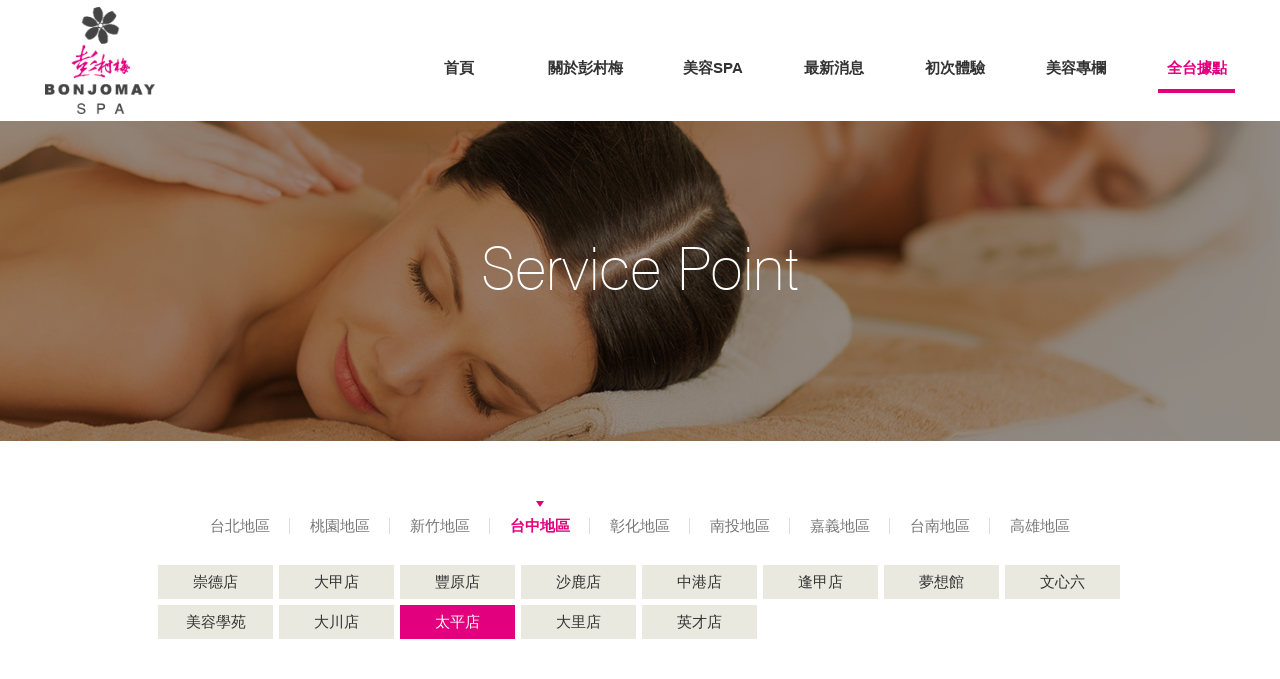

--- FILE ---
content_type: text/html; charset=UTF-8
request_url: https://www.bonjomay.com/store/index/5/id/79
body_size: 4184
content:
<!DOCTYPE html>
<html>
<head>
        <meta http-equiv="Content-Type" content="text/html; charset=utf-8">
    <meta http-equiv="X-UA-Compatible" content="IE=11; IE=10; IE=9; IE=8; IE=7" />
    <meta charset="utf-8">
    <title>太平店 | 台中地區 | 彭村梅美容養生SPA事業股份有限公司</title>
    <meta http-equiv="content-language" content="zh-tw">
    <meta name="keywords" content="彭村梅,美容,美體,SPA,養生會館,連鎖機構" />
    <meta name="Description" content="彭村梅在全省各地都有據點分布，歡迎大家前往體驗我們的SPA美容美體服務。" />
    <meta name="author" content="彭村梅美容養生SPA 官方網站｜BONJOMAY SPA" />
    <meta name="copyright" content="彭村梅美容養生SPA 官方網站｜BONJOMAY SPA" />
    <meta name="viewport" content="width=device-width, initial-scale=1.0">
    <!-- CSS -->
    <link href="https://www.bonjomay.com/inc/js/colorbox/colorbox.css" rel="stylesheet" type="text/css">
    <link href="https://www.bonjomay.com/inc/js/swiper/swiper.min.css" rel="stylesheet" type="text/css">
    <link href="https://www.bonjomay.com/tem/tw/css/style.css?v=2024" rel="stylesheet" type="text/css">
    <!-- favicon 16x16 -->
    <link rel="shortcut icon" href="https://www.bonjomay.com/tem/tw/images/favicon.ico">
    <!-- apple touch icon 57x57 -->
    <link rel="apple-touch-icon" href="https://www.bonjomay.com/tem/tw/images/apple-touch-icon.png">
    <link rel="apple-touch-icon" href="https://www.bonjomay.com/tem/tw/images/apple-touch-icon-72.png" size="72*72">
    <link rel="apple-touch-icon" href="https://www.bonjomay.com/tem/tw/images/apple-touch-icon-114.png" size="114*114">
    <!-- IE設定,新增html5標籤 -->
    <!--[if lt IE 9]>
    <script src="https://www.bonjomay.com/inc/js/html5.js"></script>
    <script src="https://www.bonjomay.com/inc/js/css3-mediaqueries.js"></script>
    <![endif]-->
    	<link rel="canonical" href="https://www.bonjomay.com/store/index/5/id/79" />
		<script type="application/ld+json">
		{
			"@context": "http://schema.org",
			"@type": "BreadcrumbList",
			"itemListElement": [ 
						{
				"@type": "ListItem",
				"position": 1,
				"item": {
					"@id": "https://www.bonjomay.com/index",
					"name": "彭村梅美容養生SPA"
				}
			}
						]
		}
	</script>
					<script type="application/ld+json">
		{
			"@context": "http://schema.org",
			"@type": "LocalBusiness",
			"@id": "https://www.bonjomay.com/store/index/5/id/79",
			"name": "太平店",
			"hasMap": "https://www.google.com/maps/place/台中市太平區宜昌路586號",
			"logo": "https://www.bonjomay.com/tem/tw/images/logo.png",
			"telephone": "(04) 2279-6918",
			"url": "https://www.bonjomay.com/store/index/5/id/79",
			"description": "彭村梅SPA,台中地區-太平店，營業時間： 10:30~20:30
 無公休日,台中市太平區宜昌路586號",
			"address": "台中市太平區宜昌路586號",
			"image": "https://www.bonjomay.com/tem/tw/images/store.jpg"
		}
	</script>
		<script type="application/ld+json">
	{
		"@context" : "https://schema.org",
		"@type" : "Organization",
		"@id": "https://www.bonjomay.com/",
		"name" : "彭村梅美容養生SPA",
		"url" : "https://www.bonjomay.com/",
		"logo": "https://www.bonjomay.com/tem/tw/images/logo.png",
		"sameAs" : [ "https://www.facebook.com/pcmspa/"],
		"contactPoint": [{
			"@type": "ContactPoint",
			"telephone": "+886-0800-505-666",
			"contactType": "customer service"
		}]
	}
	</script><!-- Google Tag Manager -->
<script>(function(w,d,s,l,i){w[l]=w[l]||[];w[l].push({'gtm.start':
new Date().getTime(),event:'gtm.js'});var f=d.getElementsByTagName(s)[0],
j=d.createElement(s),dl=l!='dataLayer'?'&l='+l:'';j.async=true;j.src=
'https://www.googletagmanager.com/gtm.js?id='+i+dl;f.parentNode.insertBefore(j,f);
})(window,document,'script','dataLayer','GTM-KMDQJ8G');</script>
<!-- End Google Tag Manager --></head>
<body>
    <div id="container">
        <!-- 頁首 START -->
        <header id="header">
    <div class="inner-wrap">
        <div id="logo">
            <a href="https://www.bonjomay.com/index" title="彭村梅">
                <img src="https://www.bonjomay.com/tem/tw/images/logo.png" width="132" height="128" alt="彭村梅" />
            </a>
        </div>
        <a id="nav-btn" class="icon-thumb" href="#main-nav" title="選單鈕">
            <span class="thumb thumb-1"></span>
            <span class="thumb thumb-2"></span>
            <span class="thumb thumb-3"></span>
        </a>
        <div class="mobile-side">
            <!-- 主選單 START，目前單元li加class:on -->
            <nav id="main-nav">
                <ul>
                    <li ><a href="https://www.bonjomay.com/index" title="首頁">首頁</a></li>
                    <li ><a href="https://www.bonjomay.com/about" title="關於彭村梅">關於彭村梅</a></li>
                    <li ><a href="https://www.bonjomay.com/products" title="美容SPA">美容SPA</a></li>
                    <li ><a href="https://www.bonjomay.com/news" title="最新消息">最新消息</a></li>
                    <li ><a href="https://www.bonjomay.com/experience" title="初次體驗">初次體驗</a></li>
                    <li ><a href="https://www.bonjomay.com/blog" title="美容專欄">美容專欄</a></li>
                    <li class="on"><a href="https://www.bonjomay.com/store" title="全台據點">全台據點</a></li>
                </ul>
            </nav>
            <!-- 主選單 END -->
        </div>
    </div>
</header>        <!-- 頁首 END -->
        <!-- 各單元內容 START -->
        <main id="content">
            <div id="store">
                <div class="intro-wrap">
                    <div class="banner">
                        <div class="figure"><img src="https://www.bonjomay.com/tem/tw/images/banner-store.jpg" width="1920" height="320" alt="Service Point" /></div>
                        <div class="text">
                            <div class="title">Service Point</div>
                        </div>
                    </div>
                    <nav class="info-sub-nav">
                        <button class="label">台中地區</button><!-- 此處文字為li class="on"的文字 -->
                        <ul>
                        	                            <li ><a href="https://www.bonjomay.com/store/index/1" title="台北地區">台北地區</a></li>
                                                        <li ><a href="https://www.bonjomay.com/store/index/2" title="桃園地區">桃園地區</a></li>
                                                        <li ><a href="https://www.bonjomay.com/store/index/3" title="新竹地區">新竹地區</a></li>
                                                        <li class="on"><a href="https://www.bonjomay.com/store/index/5" title="台中地區">台中地區</a></li>
                                                        <li ><a href="https://www.bonjomay.com/store/index/6" title="彰化地區">彰化地區</a></li>
                                                        <li ><a href="https://www.bonjomay.com/store/index/7" title="南投地區">南投地區</a></li>
                                                        <li ><a href="https://www.bonjomay.com/store/index/8" title="嘉義地區">嘉義地區</a></li>
                                                        <li ><a href="https://www.bonjomay.com/store/index/9" title="台南地區">台南地區</a></li>
                                                        <li ><a href="https://www.bonjomay.com/store/index/10" title="高雄地區">高雄地區</a></li>
                                                    </ul>
                    </nav>
                    <nav class="area-nav">
                        <button class="label">太平店</button><!-- 此處文字為li class="on"的文字 -->
                        <ul>
                        	                            <li ><a href="https://www.bonjomay.com/store/index/5/id/5" title="崇德店">崇德店</a></li>
                                                        <li ><a href="https://www.bonjomay.com/store/index/5/id/59" title="大甲店">大甲店</a></li>
                                                        <li ><a href="https://www.bonjomay.com/store/index/5/id/63" title="豐原店">豐原店</a></li>
                                                        <li ><a href="https://www.bonjomay.com/store/index/5/id/65" title="沙鹿店">沙鹿店</a></li>
                                                        <li ><a href="https://www.bonjomay.com/store/index/5/id/67" title="中港店">中港店</a></li>
                                                        <li ><a href="https://www.bonjomay.com/store/index/5/id/69" title="逢甲店">逢甲店</a></li>
                                                        <li ><a href="https://www.bonjomay.com/store/index/5/id/71" title="夢想館">夢想館</a></li>
                                                        <li ><a href="https://www.bonjomay.com/store/index/5/id/73" title="文心六">文心六</a></li>
                                                        <li ><a href="https://www.bonjomay.com/store/index/5/id/75" title="美容學苑">美容學苑</a></li>
                                                        <li ><a href="https://www.bonjomay.com/store/index/5/id/77" title="大川店">大川店</a></li>
                                                        <li class="on"><a href="https://www.bonjomay.com/store/index/5/id/79" title="太平店">太平店</a></li>
                                                        <li ><a href="https://www.bonjomay.com/store/index/5/id/81" title="大里店">大里店</a></li>
                                                        <li ><a href="https://www.bonjomay.com/store/index/5/id/83" title="英才店">英才店</a></li>
                                                    </ul>
                    </nav>
                                        <div class="store-detail">
                        <div class="inner-wrap">
                            <div class="store-info">
                                <h2>太平店</h2>
                                <ul>
                                    <li>
                                        <dl>
                                            <dt>營業時間</dt>
                                                                                        <dd> 10:30~20:30</dd>
                                                                                        <dd> 無公休日</dd>
                                                                                    </dl>
                                    </li>
                                    <li>
                                        <dl>
                                            <dt>聯絡方式</dt>
                                                                                        <dd>電話：(04) 2279-6918</dd>
                                                                                                                                    <dd>傳真：(04) 2278-7427</dd>
                                                                                    </dl>
                                    </li>
                                    <li>
                                        <dl>
                                            <dt>位置</dt>
                                            <dd>台中市太平區宜昌路586號</dd>
                                                                                        <dd><a href="https://www.google.com/maps/place/台中市太平區宜昌路586號" target="_blank" title="如何前往">如何前往</a></dd>
                                                                                    </dl>
                                    </li>
                                </ul>                                
                            </div>
                                                        <div class="map">
                                <iframe src="https://www.google.com/maps/embed?pb=!1m18!1m12!1m3!1d3640.6752245432563!2d120.7132920760028!3d24.148041273393304!2m3!1f0!2f0!3f0!3m2!1i1024!2i768!4f13.1!3m3!1m2!1s0x346922ac4f42a29f%3A0xfe6ba1de7ea9d61f!2zNDA25Y-w5Lit5biC5aSq5bmz5Y2A5a6c5piM6LevNTg26Jmf!5e0!3m2!1szh-TW!2stw!4v1686022691431!5m2!1szh-TW!2stw" width="600" height="450" style="border:0;" allowfullscreen="" loading="lazy" referrerpolicy="no-referrer-when-downgrade"></iframe>                            </div>
                                                    </div>
                    </div>
                                    </div>
            </div>
        </main>
        <!-- 各單元內容 END -->
        <!-- 頁尾 START-->
        <a id="go-top" href="#" title="Go Top">TOP</a>
<footer id="footer">
    <div class="inner-wrap">
        <!-- 頁尾選單 START，目前單元li加class:on -->
        <nav class="footer-nav">
            <ul>
                <li><a href="https://www.bonjomay.com/index" title="首頁">首頁</a></li>
                <li><a href="https://www.bonjomay.com/about" title="關於彭村梅">關於彭村梅</a></li>
                <li>
                    <a href="https://www.bonjomay.com/products" title="美容SPA">美容SPA</a>
                    <div class=" sub-nav">
                        <ul>
                        	                            <li><a href="https://www.bonjomay.com/products/index/1" title="美容課程">美容課程</a></li>
                                                        <li><a href="https://www.bonjomay.com/products/index/2" title="美容產品">美容產品</a></li>
                                                    </ul>
                    </div>
                </li>
                <li>
                    <a href="https://www.bonjomay.com/news" title="最新消息">最新消息</a>
                    <div class=" sub-nav">
                        <ul>
                        	                            <li><a href="https://www.bonjomay.com/news/id/5" title="最新消息">最新消息</a></li>
                                                        <li><a href="https://www.bonjomay.com/news/id/13" title="參訪活動">參訪活動</a></li>
                                                    </ul>
                    </div>
                </li>
                <li><a href="https://www.bonjomay.com/experience" title="初次體驗">初次體驗</a></li>
                <li>
                    <a href="https://www.bonjomay.com/blog" title="美容專欄">美容專欄</a>
                    <div class=" sub-nav">
                        <ul>
                        	                            <li><a href="https://www.bonjomay.com/blog/id/6" title="美麗教室">美麗教室</a></li>
                                                        <li><a href="https://www.bonjomay.com/blog/id/7" title="達人分享">達人分享</a></li>
                                                        <li><a href="https://www.bonjomay.com/blog/id/8" title="人才培訓">人才培訓</a></li>
                                                        <li><a href="https://www.bonjomay.com/blog/id/9" title="品牌特色">品牌特色</a></li>
                                                        <li><a href="https://www.bonjomay.com/blog/id/14" title="幸福企業">幸福企業</a></li>
                                                        <li><a href="https://www.bonjomay.com/blog/id/15" title="門市動態">門市動態</a></li>
                                                        <li><a href="https://www.bonjomay.com/blog/id/16" title="環境設備">環境設備</a></li>
                                                    </ul>
                    </div>
                </li>
                <li><a href="https://www.bonjomay.com/store" title="全台據點">全台據點</a></li>
            </ul>
        </nav>
        <!-- 頁尾選單 END -->
        <!-- 頁尾公司資訊 START -->
        <div class="corp-intro">
            <strong>服務專線</strong>
            <p>0800-505-666</p>
            <span>AM10:30 ~ PM8:30 全年無休</span>
        </div>
        <!-- 頁尾公司資訊 END -->
    </div>
    <div class="footer-bottom">
        <div class="inner-wrap">
            <div class="design-wrap">
                <span class="copyright">©彭村梅國際美容事業股份有限公司 版權所有</span>
                <span class="design">Da-vinci <a href="https://www.da-vinci.com.tw" title="Da-vinci 網頁設計" target="_blank">網頁設計</a></span>
            </div>
            <div class="social-link">
                                <a class="icon-facebook" href="https://www.facebook.com/pcmspa/" title="FACEBOOK" target="_blank">FACEBOOK</a>
                                                                <a class="icon-youtube" href="https://www.youtube.com/watch?v=wd6kVAdwBKU" title="YOUTUBE" target="_blank">YOUTUBE</a>
                                                <a class="icon-instagram" href="https://www.instagram.com/bonjomay_official/" title="INSTAGRAM" target="_blank">INSTAGRAM</a>
                            </div>
        </div>
    </div>
</footer>
<div id="mask-bg"></div><!-- 行動裝置遮罩 -->
<!-- Google tag (gtag.js) -->
<script async src="https://www.googletagmanager.com/gtag/js?id=G-RK9GJB9T5W"></script>
<script>
  window.dataLayer = window.dataLayer || [];
  function gtag(){dataLayer.push(arguments);}
  gtag('js', new Date());

  gtag('config', 'G-RK9GJB9T5W');
</script><!-- Google Tag Manager (noscript) -->
<noscript><iframe src="https://www.googletagmanager.com/ns.html?id=GTM-KMDQJ8G"
height="0" width="0" style="display:none;visibility:hidden"></iframe></noscript>
<!-- End Google Tag Manager (noscript) -->        <!-- 頁尾 END -->
    </div>
    <!-- 各單元JS、CSS加載設定 START -->
    <script type="text/javascript" src="https://www.bonjomay.com/inc/js/jquery.js"></script>
    <script type="text/javascript" src="https://www.bonjomay.com/inc/js/colorbox/jquery.colorbox.min.js"></script>
    <script type="text/javascript" src="https://www.bonjomay.com/inc/js/comm.js"></script>
    <script>
        (function ($) {
            var $win = $(window),
                $infoNav = $('.info-nav, .info-sub-nav, .area-nav'),
                $storeInfo = $('.store-info');

            $infoNav.find('.label').on('click', function (e) {
                e.preventDefault();
                var $this = $(this);
                $this.parent().toggleClass('on');
            })

            $storeInfo.sameHeight({ item: 'li', overWidth: 769 });


        })(jQuery)
    </script>
    <!-- 各單元JS、CSS加載設定 END -->
</body>

</html>
